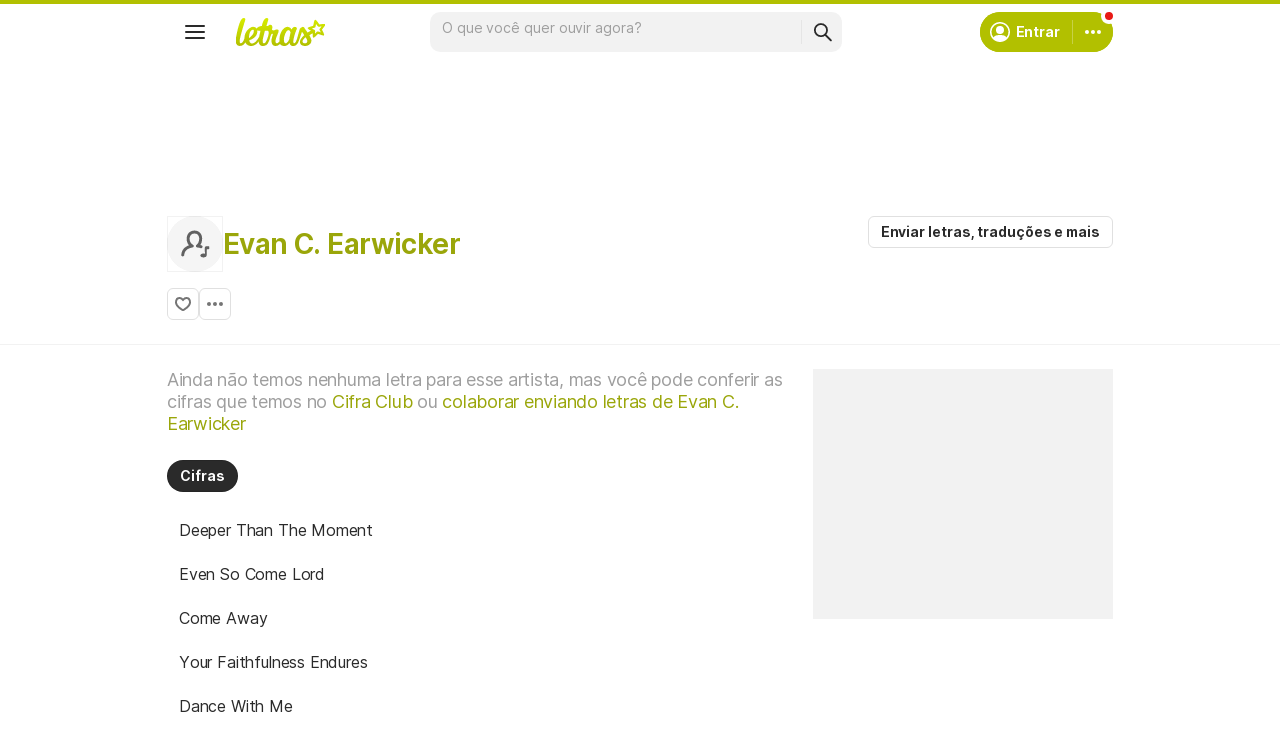

--- FILE ---
content_type: text/html; charset=utf-8
request_url: https://ssi.letras.mus.br/artist/54957/favorite.ssi?dns=evan-c-earwicker
body_size: -23
content:
<a data-id="54957" data-name="artist" data-params="dns=evan-c-earwicker" data-text="Adicionar aos favoritos" data-activetext="Adicionar aos favoritos" class="buttonFavorite" title="Adicionar aos favoritos" href="javascript:;">Adicionar aos favoritos</a>

--- FILE ---
content_type: text/html; charset=utf-8
request_url: https://www.google.com/recaptcha/api2/aframe
body_size: 151
content:
<!DOCTYPE HTML><html><head><meta http-equiv="content-type" content="text/html; charset=UTF-8"></head><body><script nonce="DJB9nHu_7nPybVJfADKE9w">/** Anti-fraud and anti-abuse applications only. See google.com/recaptcha */ try{var clients={'sodar':'https://pagead2.googlesyndication.com/pagead/sodar?'};window.addEventListener("message",function(a){try{if(a.source===window.parent){var b=JSON.parse(a.data);var c=clients[b['id']];if(c){var d=document.createElement('img');d.src=c+b['params']+'&rc='+(localStorage.getItem("rc::a")?sessionStorage.getItem("rc::b"):"");window.document.body.appendChild(d);sessionStorage.setItem("rc::e",parseInt(sessionStorage.getItem("rc::e")||0)+1);localStorage.setItem("rc::h",'1768722237655');}}}catch(b){}});window.parent.postMessage("_grecaptcha_ready", "*");}catch(b){}</script></body></html>

--- FILE ---
content_type: application/javascript; charset=utf-8
request_url: https://fundingchoicesmessages.google.com/f/AGSKWxX3sRN4XiQHBQOSlENyGSEV2M9xxJs24780xDvErPb9QDy17BcVrFSON2n3WkzIEMEobxpr-bcKohSNUyCiKRU-juYf_cEKXT9RSwOQvM7vNC2RXDymWkL80pPuxTc-iP_NJhZmg4SdHm1DANqku5BQTDQl2PY0BSP8kQc5KRCSEwlSuiAR2558hVVG/_/ads.php/banners/728-web-ad-/ad_renderv4_?vmAdID=
body_size: -1292
content:
window['7d064650-d538-4717-9d6a-6ff5b36b9e21'] = true;